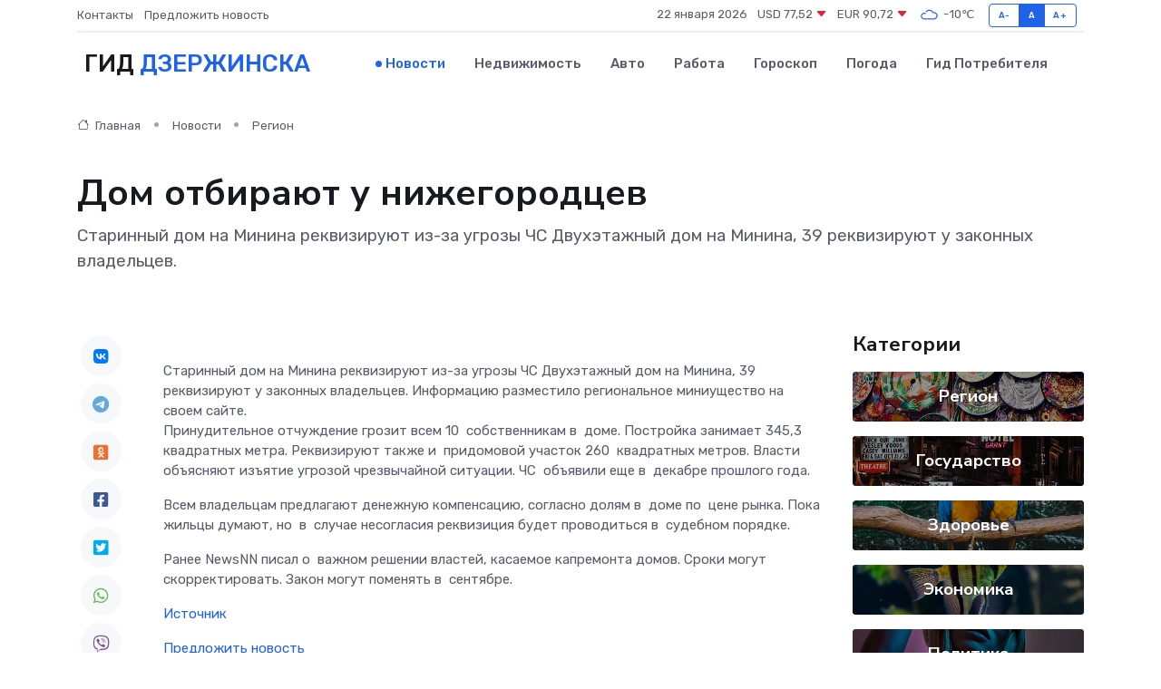

--- FILE ---
content_type: text/html; charset=utf-8
request_url: https://www.google.com/recaptcha/api2/aframe
body_size: 268
content:
<!DOCTYPE HTML><html><head><meta http-equiv="content-type" content="text/html; charset=UTF-8"></head><body><script nonce="nqw0DnjttLcs_ZfURH65Gw">/** Anti-fraud and anti-abuse applications only. See google.com/recaptcha */ try{var clients={'sodar':'https://pagead2.googlesyndication.com/pagead/sodar?'};window.addEventListener("message",function(a){try{if(a.source===window.parent){var b=JSON.parse(a.data);var c=clients[b['id']];if(c){var d=document.createElement('img');d.src=c+b['params']+'&rc='+(localStorage.getItem("rc::a")?sessionStorage.getItem("rc::b"):"");window.document.body.appendChild(d);sessionStorage.setItem("rc::e",parseInt(sessionStorage.getItem("rc::e")||0)+1);localStorage.setItem("rc::h",'1769089713483');}}}catch(b){}});window.parent.postMessage("_grecaptcha_ready", "*");}catch(b){}</script></body></html>